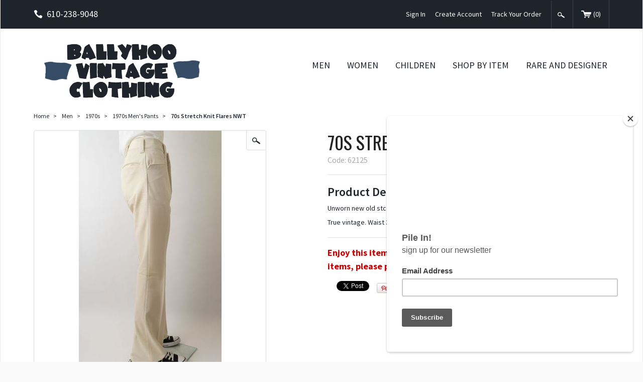

--- FILE ---
content_type: text/html; charset=utf-8
request_url: https://www.ballyhoovintage.com/product/62125.html
body_size: 8607
content:
<!DOCTYPE html><html lang="en" class="no-js" xmlns:fb="https://ogp.me/ns/fb#"><head><title>70s Stretch Knit Flares NWT: Ballyhoovintage.com</title><script type="text/javascript">
var json_url = "https:\/\/www.ballyhoovintage.com\/mm5\/json.mvc\u003F";
var json_nosessionurl = "https:\/\/www.ballyhoovintage.com\/mm5\/json.mvc\u003F";
var Store_Code = "B";
</script>
<script type="text/javascript" src="https://www.ballyhoovintage.com/mm5/clientside.mvc?T=07de6f65&amp;Filename=ajax.js" integrity="sha512-hBYAAq3Edaymi0ELd4oY1JQXKed1b6ng0Ix9vNMtHrWb3FO0tDeoQ95Y/KM5z3XmxcibnvbVujqgLQn/gKBRhA==" crossorigin="anonymous"></script>
<script type="text/javascript">
var MMThemeBreakpoints =
[
{
"code":	"mobile",
"name":	"Mobile",
"start":	{
"unit": "px",
"value": ""
}
,
"end":	{
"unit": "em",
"value": "39.999"
}
}
,{
"code":	"tablet",
"name":	"Tablet",
"start":	{
"unit": "px",
"value": ""
}
,
"end":	{
"unit": "em",
"value": "59.999"
}
}
];
</script>
<script type="text/javascript" src="https://www.ballyhoovintage.com/mm5/clientside.mvc?T=07de6f65&amp;Filename=runtime_ui.js" integrity="sha512-ZIZBhU8Ftvfk9pHoUdkXEXY8RZppw5nTJnFsMqX+3ViPliSA/Y5WRa+eK3vIHZQfqf3R/SXEVS1DJTjmKgVOOw==" crossorigin="anonymous"></script>
<script type="text/javascript" src="https://www.ballyhoovintage.com/mm5/clientside.mvc?T=07de6f65&amp;Module_Code=cmp-cssui-searchfield&amp;Filename=runtime.js" integrity="sha512-GT3fQyjPOh3ZvhBeXjc3+okpwb4DpByCirgPrWz6TaihplxQROYh7ilw9bj4wu+hbLgToqAFQuw3SCRJjmGcGQ==" crossorigin="anonymous"></script>
<script type="text/javascript">
var MMSearchField_Search_URL_sep = "https:\/\/www.ballyhoovintage.com\/SRCH.html\u003FSearch=";
(function( obj, eventType, fn )
{
if ( obj.addEventListener )
{
obj.addEventListener( eventType, fn, false );
}
else if ( obj.attachEvent )
{
obj.attachEvent( 'on' + eventType, fn );
}
})( window, 'mmsearchfield_override', function()
{
MMSearchField.prototype.onMenuAppendHeader = function(){return null;}MMSearchField.prototype.onMenuAppendItem = function( data ){var span;span = newElement( 'span', null, null, null );span.innerHTML = data;return span;}MMSearchField.prototype.onMenuAppendStoreSearch = function( search_value ){var item;item = newElement( 'div', { 'class': 'mm_searchfield_menuitem mm_searchfield_menuitem_storesearch' }, null, null );item.element_text = newTextNode( 'Search store for product "' + search_value + '"', item );return item;}MMSearchField.prototype.onFocus = function( e ) { ; };MMSearchField.prototype.onBlur = function( e ) { ; };
} );
</script>
<!-- Google Tag Manager - Data Layer --><script>dataLayer = [{"pageCode": "PROD","pageType": "product","pageName": "Product Display","userId": "0","userEmail": "","basketId": "27412611","pageView": "https://www.ballyhoovintage.com/product/62125.html","categoryCode": "1970s-Pants","categoryName": "1970s Men's Pants","productCode": "62125","productCodeAlt": "62125","checkoutStep": "",}];dataLayer.push({"ecommerce": {"detail": {"products": [{"name": "70s Stretch Knit Flares NWT","id": "62125","price": "69","sku": "62125"}]}}});</script><!-- End Google Tag Manager - Data Layer --><!-- Google Tag Manager --><script>(function(w,d,s,l,i){w[l]=w[l]||[];w[l].push({'gtm.start':new Date().getTime(),event:'gtm.js'});var f=d.getElementsByTagName(s)[0],j=d.createElement(s),dl=l!='dataLayer'?'&l='+l:'';j.async=true;j.src='https://www.googletagmanager.com/gtm.js?id='+i+dl;f.parentNode.insertBefore(j,f);})(window,document,'script','dataLayer','GTM-MNMNZBL');gtag('config', 'UA-15708733-1')</script><!-- End Google Tag Manager --><base href="https://www.ballyhoovintage.com/mm5/" /><meta charset="utf-8" /><meta http-equiv="X-UA-Compatible" content="IE=edge" /><meta name="viewport" content="width=device-width, initial-scale=1" /><link rel="canonical" href="https://www.ballyhoovintage.com/product/62125.html" /><meta name="twitter:card" content="summary_large_image"><meta name="twitter:site" content="@TWITTER_ACCOUNT"><meta name="twitter:creator" content="@TWITTER_ACCOUNT"><meta name="twitter:title" content="70s Stretch Knit Flares NWT"><meta name="twitter:description" content="Check out the deal on 70s Stretch Knit Flares NWT at Ballyhoovintage.com"><meta name="twitter:image:src" content="https://www.ballyhoovintage.com/mm5/graphics/00000001/62125.jpg"><meta property="og:title" content="70s Stretch Knit Flares NWT" /><meta property="og:type" content="product" /><meta property="og:image" content="https://www.ballyhoovintage.com/mm5/graphics/00000001/62125.jpg" /><meta property="og:url" content="https://www.ballyhoovintage.com/product/62125.html" /><meta property="og:site_name" content="Ballyhoovintage.com" /><meta property="og:description" content="Check out the deal on 70s Stretch Knit Flares NWT at Ballyhoovintage.com" /><meta name="keywords" content="vintage flares,1970s fashion,70s clothing,costume design" /><meta name="description" content="Unworn new old stcok 70s flares in white. Ribbed stretch knit polyester. Sharp Mod styling. True vintage. Pristine. Waist 31" Inseam 36"" /><link href="../css/css.php" rel="stylesheet" /><link type="text/css" media="all" rel="stylesheet" href="css/00000001/mailchimp.css?T=eab39781" data-resource-group="css_list" data-resource-code="mailchimp" /><link href="https://fonts.googleapis.com/css?family=Oswald|Source+Sans+Pro:400,600,400italic,700" rel="stylesheet" data-norem /><!--[if lt IE 9]><script src="../js/modernizr.js"></script><script src="../js/respond.min.js"></script><![endif]--><link href="../humans.txt" rel="author" />
<link type="text/css" media="all" rel="stylesheet" integrity="sha256-lWOXBr8vqpiy3pliCN1FmPIYkHdcr8Y0nc2BRMranrA= sha384-0K5gx4GPe3B0+RaqthenpKbJBAscHbhUuTd+ZmjJoHkRs98Ms3Pm2S4BvJqkmBdh sha512-wrhf+QxqNNvI+O73Y1XxplLd/Bt2GG2kDlyCGfeByKkupyZlAKZKAHXE2TM9/awtFar6eWl+W9hNO6Mz2QrA6Q==" crossorigin="anonymous" href="https://www.ballyhoovintage.com/mm5/json.mvc?Store_Code=B&amp;Function=CSSResource_Output&amp;CSSResource_Code=mm-theme-styles&T=d54eda05" data-resource-group="modules" data-resource-code="mm-theme-styles" /><script type="text/javascript" src="scripts/00000001/mailchimp.js?T=386f4648" data-resource-group="head_tag" data-resource-code="mailchimp"></script><script id="mcjs" data-resource-group="head_tag" data-resource-code="mailchimp_tracker">!function(c,h,i,m,p){m=c.createElement(h),p=c.getElementsByTagName(h)[0],m.async=1,m.src=i,p.parentNode.insertBefore(m,p)}(document,"script","https://chimpstatic.com/mcjs-connected/js/users/626687a6ad44da39121c42917/63f50d2d5b2d5fd49abc01e9f.js");</script><script type="text/javascript" src="https://www.ballyhoovintage.com/mm5/clientside.mvc?T=07de6f65&amp;Filename=runtime.js" integrity="sha512-EiU7WIxWkagpQnQdiP517qf12PSFAddgl4rw2GQi8wZOt6BLZjZIAiX4R53VP0ePnkTricjSB7Edt1Bef74vyg==" crossorigin="anonymous"></script><script type="text/javascript" src="https://www.ballyhoovintage.com/mm5/clientside.mvc?T=07de6f65&amp;Filename=MivaEvents.js" integrity="sha512-bmgSupmJLB7km5aCuKy2K7B8M09MkqICKWkc+0w/Oex2AJv3EIoOyNPx3f/zwF0PZTuNVaN9ZFTvRsCdiz9XRA==" crossorigin="anonymous"></script><script type="text/javascript" src="https://www.ballyhoovintage.com/mm5/clientside.mvc?T=07de6f65&amp;Filename=ImageMachine.js" integrity="sha512-luSn6atUPOw8U8HPV927zNVkcbbDcvbAlaSh/MEWznSCrOzPC2iQVeXSwLabEEn43FBmR6lKN0jhsWKmJR4n1Q==" crossorigin="anonymous"></script><script>var gallery = [],thumbnailIndex = 0;ImageMachine.prototype.ImageMachine_Generate_Thumbnail = function (thumbnail_image, main_image, closeup_image, type_code) {var thumbnail,img;thumbnail = document.createElement('div');thumbnail.className = 'column one-third medium-one-fourth';thumbnail.setAttribute('data-index', thumbnailIndex++);if (typeof(thumbnail_image) == 'string' && thumbnail_image.length > 0) {img = document.createElement('img');img.src = thumbnail_image;thumbnail.appendChild(img);};gallery.push({src: closeup_image,title: '70s Stretch Knit Flares NWT'});return thumbnail;};</script></head><body id="js-PROD" class="boxed prod single-column 62125"><!-- Google Tag Manager (noscript) --><noscript><iframe src="https://www.googletagmanager.com/ns.html?id=GTM-MNMNZBL"height="0" width="0" style="display:none;visibility:hidden"></iframe></noscript><!-- End Google Tag Manager (noscript) --><!--[if lt IE 9]> <p class="message closable message-info browsehappy align-center"><a href="#" class="close">&times;</a>You are using an <strong>outdated</strong> browser.<br />Please <a href="https://browsehappy.com/" target="_blank" rel="nofollow">upgrade your browser</a> to improve your experience.</p> <![endif]--><nav class="mobile-menu mobile-menu-left"><div class="row mobile-navigation-header"><a href="https://www.ballyhoovintage.com/mm5/merchant.mvc?Screen=LOGN&amp;Store_Code=B" rel="nofollow" class="column one-third align-center"><span data-icon="&#xe08a;"></span><small>ACCOUNT</small></a><a href="https://www.ballyhoovintage.com/mm5/merchant.mvc?Screen=CTUS&amp;Store_Code=B" rel="nofollow" class="column one-third align-center"><span data-icon="&#xe090;"></span><small>CONTACT</small></a><a href="https://www.ballyhoovintage.com/mm5/merchant.mvc?Screen=BASK&amp;Store_Code=B" rel="nofollow" class="column one-third align-center"><span data-icon="&#xe07a;"></span><small>CART</small></a></div><form action="https://www.ballyhoovintage.com/SRCH.html" method="post" class="row mobile-navigation-search bg-white"><input type="hidden" name="Store_Code" value="B" /><input type="search" name="Search" value="" placeholder="Search Products&hellip;" class="column four-fifths bg-transparent" /><button type="submit" class="button button-square column one-fifth bg-transparent"><span data-rt-icon="&#x31;" class="black"></span></button></form><div id="js-mobile-navigation" class="mobile-navigation"></div></nav><!-- end mobile-navigation --><div id="js-site-overlay" class="site-overlay"></div><!-- end site-overlay --><div id="js-site-wrapper" class="site-wrapper"><header id="js-header" class="header clearfix"><div class="pre-header clearfix bg-black"><nav class="row wrap"><ul class="medium-all-hidden align-center clearfix"><li class="column three-twelfths mobile-menu-button toggle-slide-left"><span data-icon="&#x61;"></span></li><li id="js-mobile-basket-button" class="column three-twelfths offset-half mobile-basket-button"><span data-rt-icon="&#x30;"></span></li></ul><ul class="all-hidden medium-all-shown column one-fourth"><li class="pre-header--phone"><span data-icon="&#xe090;" class="align-middle"></span>610-238-9048</li></ul><ul class="all-hidden medium-all-shown column three-fourths align-right"><li><a href="https://www.ballyhoovintage.com/LOGN.html">Sign In</a></li><li><a href="https://www.ballyhoovintage.com/mm5/merchant.mvc?Store_Code=B&Screen=ACNT">Create Account</a></li><li><a href="https://www.ballyhoovintage.com/ORHL.html">Track Your Order</a></li><li class="global-search"><form action="https://www.ballyhoovintage.com/SRCH.html" method="post"><input type="hidden" name="Store_Code" value="B" /><input type="search" name="Search" value="" placeholder="Search&hellip;" class="nb bg-aqua white hide" /><button type="submit" id="js-open-global-search" class="button button-square nb bg-transparent"><span data-rt-icon="&#x31;"></span></button></form></li><li class="mini-basket"><a href="https://www.ballyhoovintage.com/mm5/merchant.mvc?Screen=BASK&amp;Store_Code=B" rel="nofollow" id="js-mini-basket"><span data-rt-icon="&#x30;"></span>(<span id="js-mini-basket-count">0</span>)</a></li></ul></nav></div><!-- end pre-header --><div class="row wrap main-header"><a href="https://www.ballyhoovintage.com/" title="Ballyhoovintage.com" class="column whole medium-two-fifths large-one-fifth x-large-one-third masthead align-center x-large-align-left"><img src="graphics/00000001/img_masthead.png" alt="Welcome to Ballyhoo Vintage Clothing" title="Welcome to Ballyhoo Vintage Clothing" /></a><div class="column hide medium-show medium-three-fifths large-four-fifths x-large-two-thirds np"><nav id="js-navigation-bar" class="navigation-bar vertical-align-parent"><ul class="navigation-set horizontal-drop-down vertical-align">
<li class="level-1 uppercase"><span><a href="https://www.ballyhoovintage.com/category/Mens-Vintage-Clothing.html" target="_self">Men</a></span>
<ul>
<li class="level-2">
<span><a href="https://www.ballyhoovintage.com/category/1930s-Mens-Vintage-Clothing.html" target="_self">1930s</a></span>
</li>
<li class="level-2">
<span><a href="https://www.ballyhoovintage.com/category/1940s-Mens-Vintage-Clothing.html" target="_self">1940s</a></span>
</li>
<li class="level-2">
<span><a href="https://www.ballyhoovintage.com/category/1950s-Mens-Vintage-Clothing.html" target="_self" onClick="gtag('event','product_category',{ 'event_category':'1950', 'event_action':'browse_category', 'event_label':'1950s men vintage clothing' })">1950s</a></span>
</li>
<li class="level-2">
<span><a href="https://www.ballyhoovintage.com/category/1960s-Mens-Vintage-Clothing.html" target="_self">1960s</a></span>
</li>
<li class="level-2">
<span><a href="https://www.ballyhoovintage.com/category/1970s-Mens-Vintage-Clothing.html" target="_self">1970s</a></span>
</li>
<li class="level-2">
<span><a href="https://www.ballyhoovintage.com/category/Mens-Vintage-1980s-90s.html" target="_self">1980s-90s</a></span>
</li>
<li class="level-2">
<span><a href="https://www.ballyhoovintage.com/category/Vintage-Mens-Hats.html" target="_self">Hats</a></span>
</li>
<li class="level-2">
<span><a href="https://www.ballyhoovintage.com/category/Vintage-Ties.html" target="_self">Vintage Ties</a></span>
</li>
<li class="level-2">
<span><a href="https://www.ballyhoovintage.com/category/Vintage-Mens_Shoes.html" target="_self">Shoes</a></span>
</li>
<li class="level-2">
<span><a href="https://www.ballyhoovintage.com/category/cufflinks.html" target="_self">Cufflinks</a></span>
</li>
<li class="level-2">
<span><a href="https://www.ballyhoovintage.com/category/Vintage-Mens-Wallets.html" target="_self">Wallets</a></span>
</li>
<li class="level-2">
<span><a href="https://www.ballyhoovintage.com/category/Vintage-Mens-Belts.html" target="_self">Belts</a></span>
</li>
<li class="level-2">
<span><a href="https://www.ballyhoovintage.com/category/vintage-flannel-shirts.html" target="_self">Flannel Shirts</a></span>
</li>
<li class="level-2">
<span><a href="https://www.ballyhoovintage.com/category/Vintage-robe.html" target="_self">Loungewear, Robes and PJs</a></span>
</li>
<li class="level-2">
<span><a href="https://www.ballyhoovintage.com/category/Vintage-Mens-Swimsuits.html" target="_self">Swim Suits</a></span>
</li>
<li class="level-2">
<span><a href="https://www.ballyhoovintage.com/category/Vintage-Mens-Scarves-Ascots.html" target="_self">Scarves, Bandanas &amp; Ascots</a></span>
</li>
</ul>
</li>
<li class="level-1 uppercase"><span><a href="https://www.ballyhoovintage.com/category/Womens-vintage-clothing.html" target="_self">Women</a></span>
<ul>
<li class="level-2">
<span><a href="https://www.ballyhoovintage.com/category/1930s-Womens-Vintage-Clothing.html" target="_self">1930s</a></span>
</li>
<li class="level-2">
<span><a href="https://www.ballyhoovintage.com/category/1940s-Womens-Vintage-Clothing.html" target="_self">1940s</a></span>
</li>
<li class="level-2">
<span><a href="https://www.ballyhoovintage.com/category/1950s-Womens-vintage-clothing.html" target="_self">1950s</a></span>
</li>
<li class="level-2">
<span><a href="https://www.ballyhoovintage.com/category/1960s-Womens-Vintage-Clothing.html" target="_self">1960s</a></span>
</li>
<li class="level-2">
<span><a href="https://www.ballyhoovintage.com/category/1970s-womens-vintage-clothing.html" target="_self">1970s</a></span>
</li>
<li class="level-2">
<span><a href="https://www.ballyhoovintage.com/category/1980s-90s-womens-vintage-clothing.html" target="_self">1980s</a></span>
</li>
<li class="level-2">
<span><a href="https://www.ballyhoovintage.com/category/Plus-Size-Vintage-Clothing.html" target="_self">Plus Size</a></span>
</li>
<li class="level-2">
<span><a href="https://www.ballyhoovintage.com/category/Vintage-Womens-Hats.html" target="_self">Hats</a></span>
</li>
<li class="level-2">
<span><a href="https://www.ballyhoovintage.com/category/vintage-womens-belts.html" target="_self">Vintage Belts</a></span>
</li>
<li class="level-2">
<span><a href="https://www.ballyhoovintage.com/category/Vintage-Womens-Gloves.html" target="_self">Gloves</a></span>
</li>
<li class="level-2">
<span><a href="https://www.ballyhoovintage.com/category/Vintage-Handbags.html" target="_self">Purses</a></span>
</li>
<li class="level-2">
<span><a href="https://www.ballyhoovintage.com/category/Vintage-Womens-Shoes.html" target="_self">Shoes</a></span>
</li>
<li class="level-2">
<span><a href="https://www.ballyhoovintage.com/category/Vintage-Aprons.html" target="_self">Vintage Aprons</a></span>
</li>
<li class="level-2">
<span><a href="https://www.ballyhoovintage.com/category/vintage-capri-pants.html" target="_self">Capri Pants</a></span>
</li>
<li class="level-2">
<span><a href="https://www.ballyhoovintage.com/category/vintage-pencil-skirt.html" target="_self">Pencil Skirts</a></span>
</li>
<li class="level-2">
<span><a href="https://www.ballyhoovintage.com/category/Vintage-Jewelry.html" target="_self">Costume Jewelry</a></span>
</li>
<li class="level-2">
<span><a href="https://www.ballyhoovintage.com/category/Vintage-Womens-Swimsuits.html" target="_self">Vintage Swimsuits</a></span>
</li>
<li class="level-2">
<span><a href="https://www.ballyhoovintage.com/category/Womens-Vintage-Lingerie.html" target="_self">Vintage Lingerie</a></span>
</li>
<li class="level-2">
<span><a href="https://www.ballyhoovintage.com/category/Vintage-Womens-Scarves.html" target="_self">Vintage Scarves</a></span>
</li>
<li class="level-2">
<span><a href="https://www.ballyhoovintage.com/category/Vintage-Socks-Stockings.html" target="_self">Vintage Stockings, Socks &amp; Hose</a></span>
</li>
</ul>
</li>
<li class="level-1 uppercase"><span><a href="https://www.ballyhoovintage.com/category/Vintage-childrens-clothing.html" target="_self">Children</a></span>
<ul>
<li class="level-2">
<span><a href="https://www.ballyhoovintage.com/category/Vintage-Boys.html" target="_self">Boy's</a></span>
</li>
<li class="level-2">
<span><a href="https://www.ballyhoovintage.com/category/Vintage-Girls.html" target="_self">Girl's</a></span>
</li>
</ul>
</li>
<li class="level-1 uppercase"><span><a href="https://www.ballyhoovintage.com/category/shop-by-item.html" target="_self">Shop by Item</a></span>
<ul>
<li class="level-2">
<span><a href="https://www.ballyhoovintage.com/category/Overalls.html" target="_self">Overalls</a></span>
</li>
<li class="level-2">
<span><a href="https://www.ballyhoovintage.com/category/Denim-jacket.html" target="_self">Denim Jackets</a></span>
</li>
<li class="level-2">
<span><a href="https://www.ballyhoovintage.com/category/Sale-items.html" target="_self">Sale</a></span>
</li>
<li class="level-2">
<span><a href="https://www.ballyhoovintage.com/category/Vintage-Sewing-Patterns.html" target="_self">Sewing Patterns</a></span>
</li>
<li class="level-2">
<span><a href="https://www.ballyhoovintage.com/category/Vintage-Magazines-Books.html" target="_self">Pulp Magazines</a></span>
</li>
<li class="level-2">
<span><a href="https://www.ballyhoovintage.com/category/Vintage-Gifts.html" target="_self">Vintage Living</a></span>
</li>
<li class="level-2">
<span><a href="https://www.ballyhoovintage.com/category/hatband.html" target="_self">Hatbands</a></span>
</li>
<li class="level-2">
<span><a href="https://www.ballyhoovintage.com/category/Sunglasses.html" target="_self">Sunglasses</a></span>
</li>
<li class="level-2">
<span><a href="https://www.ballyhoovintage.com/category/Vintage-Archive.html" target="_self">Vintage Inspiration Archive</a></span>
</li>
<li class="level-2">
<span><a href="https://www.ballyhoovintage.com/category/giftcertificates.html" target="_self">Gift Certificates</a></span>
</li>
</ul>
</li>
<li class="level-1 uppercase"><span><a href="https://www.ballyhoovintage.com/category/rare-vintage-clothing.html" target="_self">Rare and Designer</a></span>
</li>
</ul>
</nav><!-- end navigation-bar --></div><div id="js-mini-basket-container" class="column whole small-half medium-two-fifths mini-basket-container"><div class="row mini-basket-content" data-itemcount="0" data-subtotal=""><h5 class="column whole align-center">Your cart is currently empty.</h5></div><div class="row"><div class="column whole button button-square align-center bg-navy">&#9650;</div></div></div></div><!-- end main-header --></header><!-- end header --><main><div class="wrap"><div class="main-content clearfix row"><div class="column-right column whole push-none large-three-fourths large-push-one-fourth"><div class="row"><nav class="column whole breadcrumbs"><ul><li><a href="https://www.ballyhoovintage.com/SFNT.html" title="Home" class="breadcrumb-home">Home</a><span class="breadcrumb-border">&gt;</span></li><li><a href="https://www.ballyhoovintage.com/category/Mens-Vintage-Clothing.html" title="Men">Men</a><span class="breadcrumb-border">&gt;</span></li><li><a href="https://www.ballyhoovintage.com/category/1970s-Mens-Vintage-Clothing.html" title="1970s">1970s</a><span class="breadcrumb-border">&gt;</span></li><li><a href="https://www.ballyhoovintage.com/category/1970s-Pants.html" title="1970s Men's Pants">1970s Men's Pants</a><span class="breadcrumb-border">&gt;</span></li><li><span class="current-item">70s Stretch Knit Flares NWT</span></li></ul></nav></div><!-- end breadcrumbs --><div class="row hdft-header"></div><div class="row prod-ctgy-hdft-header"></div><div class="row product-information"><div class="column whole medium-five-twelfths product-information--images"><span data-rt-icon="&#x31;" id="js-main-image-zoom" class="main-image" data-index="0"><img src="graphics/en-US/cssui/blank.gif" alt="70s Stretch Knit Flares NWT" title="70s Stretch Knit Flares NWT" id="js-main-image" data-image="graphics/00000001/62125.jpg" /></span><div class="row thumbnail-wrapper"><div id="js-thumbnails" class="column whole no-padding thumbnails"></div></div><script type="text/javascript">var image_data18788 = [
{
"type_code":	"main",
"image_data":
[
"graphics\/00000001\/62125_284x500.jpg",
"graphics\/00000001\/62125_57x100.jpg",
"graphics\/00000001\/62125.jpg"
]
}
,{
"type_code":	"add1",
"image_data":
[
"graphics\/00000001\/62125d_268x500.jpg",
"graphics\/00000001\/62125d_54x100.jpg",
"graphics\/00000001\/62125d.jpg"
]
}
,{
"type_code":	"add2",
"image_data":
[
"graphics\/00000001\/62125d2_257x500.jpg",
"graphics\/00000001\/62125d2_51x100.jpg",
"graphics\/00000001\/62125d2.jpg"
]
}
,{
"type_code":	"add3",
"image_data":
[
"graphics\/00000001\/62125d3_450x485.jpg",
"graphics\/00000001\/62125d3_86x93.jpg",
"graphics\/00000001\/62125d3.jpg"
]
}
]
var im18788 = new ImageMachine( '62125', 0, 'js-main-image', 'js-thumbnails', 'js-closeup-container', 'js-closeup-image', 'js-closeup-close', '', 'B', 450, 500, 1, 'B', 800, 800, 1, 86, 100, 1, '' );
im18788.oninitialize( image_data18788 );
</script></div><!-- end product-information--images --><div class="column whole medium-half medium-offset-one-twelfth product-information--purchase"><div id="js-processing-purchase" class="processing-purchase"><img src="../images/img_ajax_processing.gif" alt="Processing..." title="Processing..." /></div><div id="js-purchase-message" class="message message-warning purchase-message"></div><div class="row"><h1 class="column whole uppercase nm">70s Stretch Knit Flares NWT</h1><p class="column whole gray nm">Code: 62125</p></div><div class="row"><!-- no stock --><div id="js-product-discounts" class="column whole"></div></div><hr noshade /><div class="row"><div class="column whole product-information--description"><p class="semibold nm">Product Details</p><div class="small">Unworn new old stcok 70s flares in white. Ribbed stretch knit polyester. Sharp Mod styling. True vintage. Waist 31" Inseam 36" Unfinshed hem.</div></div></div><!-- end product-information--description --><hr noshade /><div class="column whole row"> <div class="prod-sold-text"><p>Enjoy this item from our Vintage Inspiration archive. For similar items, please peruse our shop. </p></div></div> </form><div class="column whole"><div class="column whole np social-share-PROD"><ul><li class="social-icon-fb"><span class="fb-like" data-layout="button_count" data-action="like" data-show-faces="false" data-share="true"></span></li><li class="social-icon"><a href="https://twitter.com/share" class="twitter-share-button" data-via="ballyhoovintage">Tweet</a></li><li class="social-icon"><a href="https://pinterest.com/pin/create/button/?url=https://www.ballyhoovintage.com/product/62125.html&media=https://www.ballyhoovintage.com/mm5/graphics/00000001/10/62125.jpg&description=70s Stretch Knit Flares NWT at ballyhoovintage.com" class="pin-it-button" count-layout="horizontal" target="_blank"><img border="0" src="//assets.pinterest.com/images/PinExt.png" title="Pin It" /></a></li><li class="social-icon"><g:plusone></g:plusone></li></ul></div></div><div class="row"><div class="column whole medium-two-thirds prod-next-prev-wrap"></div></div></div><!-- end product-information--purchase --></div><!-- end product-information --><script>if (typeof am18788 !== 'undefined') {var attrMachCall = am18788;};</script><div class="row prod-ctgy-hdft-footer"></div><div class="row hdft-footer"></div><!-- Google Rich Snippets --><div itemscope itemtype="http://data-vocabulary.org/Product"><meta itemprop="name" content="70s Stretch Knit Flares NWT" /><meta itemprop="image" content="https://www.ballyhoovintage.com/mm5/graphics/00000001/62125.jpg" /><meta itemprop="category" content="1970s Men's Pants" /><meta itemprop="price" content="$69.00" /><meta itemprop="description" content="Unworn new old stcok 70s flares in white. Ribbed stretch knit polyester. Sharp Mod styling. True vintage. Waist 31&quot; Inseam 36&quot; Unfinshed hem." /><!-- <meta itemprop="brand" content="" /> For Use With CPF --><div itemprop="offerDetails" itemscope itemtype="http://data-vocabulary.org/Offer"><meta itemprop="identifier" content="upc:62125" /><meta itemprop="price" content="$69.00" /><meta itemprop="currency" content="USD" /><meta itemprop="seller" content="Ballyhoovintage.com" /><meta itemprop="condition" content="new" /><meta itemprop="availability" content="Sold Out" /><meta itemprop="quantity" content="0" /></div></div></div><!-- end column-right --><div class="column-left column hide large-show large-one-fourth large-pull-three-fourths"><nav class="category-tree"><ul><li class="level-1"><a href="https://www.ballyhoovintage.com/category/Womens-vintage-clothing.html" title="Women">Women</a></li><li class="level-1 active"><a href="https://www.ballyhoovintage.com/category/Mens-Vintage-Clothing.html" title="Men" class="aqua">Men</a></li><li class="level-2"><a href="https://www.ballyhoovintage.com/category/1930s-Mens-Vintage-Clothing.html" title="1930s">1930s <span class="cattree-plus">+</span></a></li><li class="level-2"><a href="https://www.ballyhoovintage.com/category/1940s-Mens-Vintage-Clothing.html" title="1940s">1940s <span class="cattree-plus">+</span></a></li><li class="level-2"><a href="https://www.ballyhoovintage.com/category/1950s-Mens-Vintage-Clothing.html" title="1950s">1950s <span class="cattree-plus">+</span></a></li><li class="level-2"><a href="https://www.ballyhoovintage.com/category/1960s-Mens-Vintage-Clothing.html" title="1960s">1960s <span class="cattree-plus">+</span></a></li><li class="level-2"><a href="https://www.ballyhoovintage.com/category/1970s-Mens-Vintage-Clothing.html" title="1970s">1970s <span class="cattree-plus">+</span></a></li><li class="level-3"><a href="https://www.ballyhoovintage.com/category/1970s-Shirts.html" title="1970s Shirts">1970s Shirts</a></li><li class="level-3"><a href="https://www.ballyhoovintage.com/category/1970s-Pants.html" title="1970s Men's Pants" class="aqua">1970s Men's Pants</a></li><li class="level-3"><a href="https://www.ballyhoovintage.com/category/1970s-Mens-Outerwear.html" title="1970s Suits &amp; Outerwear">1970s Suits &amp; Outerwear</a></li><li class="level-2"><a href="https://www.ballyhoovintage.com/category/Mens-Vintage-1980s-90s.html" title="1980s-90s">1980s-90s</a></li><li class="level-2"><a href="https://www.ballyhoovintage.com/category/Vintage-Mens-Hats.html" title="Hats">Hats</a></li><li class="level-2"><a href="https://www.ballyhoovintage.com/category/Vintage-Ties.html" title="Ties">Ties</a></li><li class="level-2"><a href="https://www.ballyhoovintage.com/category/Vintage-Mens-Scarves-Ascots.html" title="Scarves Ascots Bandanas">Scarves Ascots Bandanas</a></li><li class="level-2"><a href="https://www.ballyhoovintage.com/category/cufflinks.html" title="Cufflinks">Cufflinks</a></li><li class="level-2"><a href="https://www.ballyhoovintage.com/category/Vintage-Mens-Belts.html" title="Belts">Belts</a></li><li class="level-2"><a href="https://www.ballyhoovintage.com/category/Vintage-robe.html" title="Loungewear and Sleepwear">Loungewear and Sleepwear</a></li><li class="level-2"><a href="https://www.ballyhoovintage.com/category/Vintage-Mens-Swimsuits.html" title="Swim Trunks">Swim Trunks</a></li><li class="level-2"><a href="https://www.ballyhoovintage.com/category/vintage-flannel-shirts.html" title="Flannel Shirts">Flannel Shirts</a></li><li class="level-2"><a href="https://www.ballyhoovintage.com/category/Vintage-Mens_Shoes.html" title="Shoes">Shoes</a></li><li class="level-2"><a href="https://www.ballyhoovintage.com/category/Vintage-Mens-Underwear.html" title="Men's Vintage Underwear">Men's Vintage Underwear</a></li><li class="level-1"><a href="https://www.ballyhoovintage.com/category/Vintage-childrens-clothing.html" title="Children">Children</a></li><li class="level-1"><a href="https://www.ballyhoovintage.com/category/shop-by-item.html" title="Shop By Item">Shop By Item</a></li><li class="level-1"><a href="https://www.ballyhoovintage.com/category/giftcertificates.html" title="Gift Certificates">Gift Certificates</a></li></ul></nav><!-- end category-tree --></div><!-- end column-left --></div><!-- end main --><div class="bottom-wrap"></div><!-- end bottom-wrap --></div></main><!-- end main --></div><!-- end site-wrapper --><footer class="footer bg-black"><div class="row wrap"><div class="column one-third hide medium-show"><img src="graphics/00000001/img_footer_logo.png" class="show" title="Optics Redifined" alt="Optics Redifined" /><br /><div id="footer_about_us" class="readytheme-contentsection">
Ballyhoo Vintage has been in the vintage business for 30 years!
</div>
</div><div id="js-footer-links" class="hide medium-show"><div class="column one-sixth"><h4>Company</h4><ul class="no-list">
<li><a href="/" target="_self">Home</a></li>
<li><a href="https://www.ballyhoovintage.com/ABUS.html" target="_self">About Us</a></li>
<li><a href="https://www.ballyhoovintage.com/PRPO.html" target="_self">Privacy Policy</a></li>
<li><a href="https://www.ballyhoovintage.com/SARP.html" target="_self">Shipping and Return Policy</a></li>
<li><a href="https://www.ballyhoovintage.com/FILM.html" target="_self">Film Wardrobe</a></li>
<li><a href="https://www.ballyhoovintage.com/SMAP.html" target="_self">Site Map</a></li>
<li><a href="https://www.ballyhoovintage.com/CTUS.html" target="_self">Contact Us</a></li>
</ul></div><div class="column three-twelfths"><h4>Navigation</h4><ul class="no-list column half hide medium-show">
<li class="level-1"><a href="https://www.ballyhoovintage.com/category/Mens-Vintage-Clothing.html" target="_self">Men</a></li>
<li class="level-1"><a href="https://www.ballyhoovintage.com/category/1930s-Mens-Vintage-Clothing.html" target="_self">1930s</a></li>
<li class="level-1"><a href="https://www.ballyhoovintage.com/category/1940s-Mens-Vintage-Clothing.html" target="_self">1940s</a></li>
<li class="level-1"><a href="https://www.ballyhoovintage.com/category/1950s-Mens-Vintage-Clothing.html" target="_self">1950s</a></li>
<li class="level-1"><a href="https://www.ballyhoovintage.com/category/1960s-Mens-Vintage-Clothing.html" target="_self">1960s</a></li>
<li class="level-1"><a href="https://www.ballyhoovintage.com/category/1970s-Mens-Vintage-Clothing.html" target="_self">1970s</a></li>
</ul>
<ul class="no-list column half hide medium-show">
<li class="level-1"><a href="https://www.ballyhoovintage.com/category/Womens-vintage-clothing.html" target="_self">Women</a></li>
<li class="level-1"><a href="https://www.ballyhoovintage.com/category/1930s-Womens-Vintage-Clothing.html" target="_self">1930s</a></li>
<li class="level-1"><a href="https://www.ballyhoovintage.com/category/1940s-Womens-Vintage-Clothing.html" target="_self">1940s</a></li>
<li class="level-1"><a href="https://www.ballyhoovintage.com/category/1950s-Womens-vintage-clothing.html" target="_self">1950s</a></li>
<li class="level-1"><a href="https://www.ballyhoovintage.com/category/1960s-Womens-Vintage-Clothing.html" target="_self">1960s</a></li>
<li class="level-1"><a href="https://www.ballyhoovintage.com/category/1970s-womens-vintage-clothing.html" target="_self">1970s</a></li>
<li class="level-1"><a href="https://www.ballyhoovintage.com/category/1980s-90s-womens-vintage-clothing.html" target="_self">1980-90s</a></li>
</ul>
</div></div><div class="column whole medium-three-twelfths footer-social"><h4>Social Media</h4><a href="https://www.facebook.com/pages/Ballyhoo-Vintage-Clothing/350392601251" title="Facebook" target="_blank" class="bg-facebook" data-icon="&#xe093;"></a><a href="https://twitter.com/ballyhoovintage" title="Twitter" target="_blank" class="bg-twitter" data-icon="&#xe094;"></a><a href="https://instagram.com/ballyhoovintage/" title="Instagram" target="_blank" class="bg-instagram" data-icon="&#xe09a;"></a><a href="https://www.pinterest.com/ballyhoovintage/boards/" title="Pinterest" target="_blank" class="bg-pinterest" data-icon="&#xe095;"></a><div></div></div></div></footer><!-- end footer --><div class="disclaimers bg-navy"><div class="row wrap"><div class="column whole medium-half">&copy; Copyright 2026 . All Rights Reserved.</div><div class="column hide medium-show medium-half align-right"><img src="graphics/00000001/img_payments_accepted.png" title="We Gladly Accept Visa, MasterCard, American Express, Discover, and PayPal" alt="We Gladly Accept Visa, MasterCard, American Express, Discover, and PayPal" /></div></div></div><!-- end disclaimers --><footer class="mobile-footer row medium-all-hidden bg-black"><div class="column one-fourth align-center"><a href="https://www.ballyhoovintage.com/"><span data-icon="&#xe074;"></span><small>HOME</small></a></div><div class="column one-fourth align-center toggle-slide-left"><span data-icon="&#x61;"></span><small>SHOP</small></div><div class="column one-fourth align-center"><a href="" id="js-mobile-footer-basket"><span data-rt-icon="&#x30;"></span><small>CART</small></a></div><div class="column one-fourth align-center toggle-slide-bottom"><span data-icon="&#xe060;"></span><small>LINKS</small></div></footer><!-- end mobile-footer --><nav id="js-mobile-footer-links" class="mobile-menu mobile-menu-bottom mobile-footer-links medium-hide"><div class="mobile-menu-header">LINKS<a href="" class="silver close-mobile-menu">&times;</a></div></nav><!-- end mobile-footer-links --><div id="js-chaser" class="back-to-top bg-charcoal"><span data-icon="&#x42;" title="Back to Top"></span></div><!-- end back-to-top --><!--[if lt IE 9]><script src="../js/vendor.ie.min.js"></script><![endif]--><!--[if gte IE 9]><!--><script src="../js/vendor.min.js"></script><!--<![endif]--><script src="../js/plugins.js"></script><script src="../js/scripts.js"></script><!--[if lt IE 9]><script src="../js/rem.min.js"></script><![endif]-->	<script>!function(d,s,id){var js,fjs=d.getElementsByTagName(s)[0],p=/^http:/.test(d.location)?'http':'https';if(!d.getElementById(id)){js=d.createElement(s);js.id=id;js.src=p+'://platform.twitter.com/widgets.js';fjs.parentNode.insertBefore(js,fjs);}}(document, 'script', 'twitter-wjs');</script><script type="text/javascript">(function() {var po = document.createElement('script'); po.type = 'text/javascript'; po.async = true;po.src = 'https://apis.google.com/js/plusone.js';var s = document.getElementsByTagName('script')[0]; s.parentNode.insertBefore(po, s);})();</script><script>(function(d, s, id) {var js, fjs = d.getElementsByTagName(s)[0];if (d.getElementById(id)) return;js = d.createElement(s); js.id = id;js.src = "//connect.facebook.net/en_US/all.js#xfbml=1";fjs.parentNode.insertBefore(js, fjs);}(document, 'script', 'facebook-jssdk'));</script><script src="//assets.pinterest.com/js/pinit.js" type="text/javascript"></script><script defer src="https://static.cloudflareinsights.com/beacon.min.js/vcd15cbe7772f49c399c6a5babf22c1241717689176015" integrity="sha512-ZpsOmlRQV6y907TI0dKBHq9Md29nnaEIPlkf84rnaERnq6zvWvPUqr2ft8M1aS28oN72PdrCzSjY4U6VaAw1EQ==" data-cf-beacon='{"version":"2024.11.0","token":"1604a979e7314871b05a3ce43bd21f8d","r":1,"server_timing":{"name":{"cfCacheStatus":true,"cfEdge":true,"cfExtPri":true,"cfL4":true,"cfOrigin":true,"cfSpeedBrain":true},"location_startswith":null}}' crossorigin="anonymous"></script>
</body>
</html>

--- FILE ---
content_type: text/html; charset=utf-8
request_url: https://accounts.google.com/o/oauth2/postmessageRelay?parent=https%3A%2F%2Fwww.ballyhoovintage.com&jsh=m%3B%2F_%2Fscs%2Fabc-static%2F_%2Fjs%2Fk%3Dgapi.lb.en.2kN9-TZiXrM.O%2Fd%3D1%2Frs%3DAHpOoo_B4hu0FeWRuWHfxnZ3V0WubwN7Qw%2Fm%3D__features__
body_size: 161
content:
<!DOCTYPE html><html><head><title></title><meta http-equiv="content-type" content="text/html; charset=utf-8"><meta http-equiv="X-UA-Compatible" content="IE=edge"><meta name="viewport" content="width=device-width, initial-scale=1, minimum-scale=1, maximum-scale=1, user-scalable=0"><script src='https://ssl.gstatic.com/accounts/o/2580342461-postmessagerelay.js' nonce="-MT4ulln1_JQcdOKQTHUIA"></script></head><body><script type="text/javascript" src="https://apis.google.com/js/rpc:shindig_random.js?onload=init" nonce="-MT4ulln1_JQcdOKQTHUIA"></script></body></html>